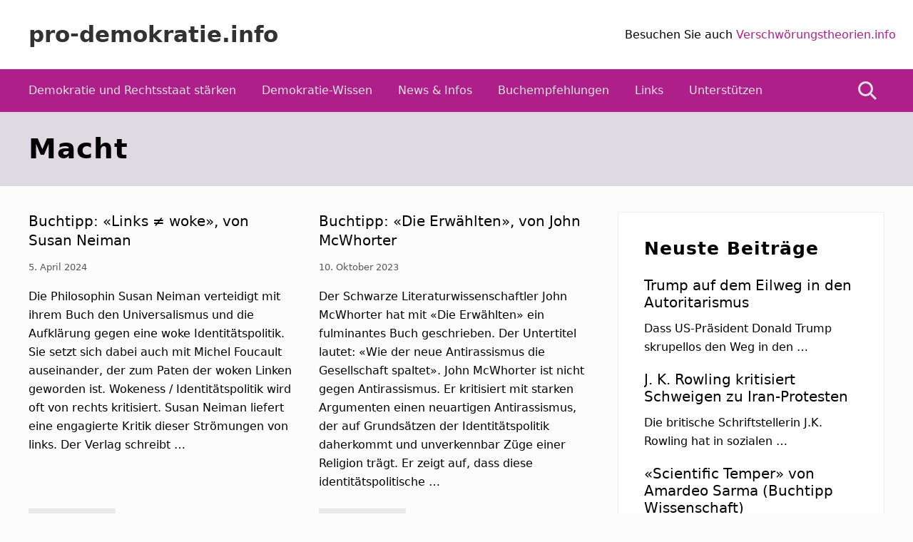

--- FILE ---
content_type: text/html; charset=UTF-8
request_url: https://pro-demokratie.info/tag/macht/
body_size: 10309
content:
<!DOCTYPE html>
<html lang="de">
<head >
<meta charset="UTF-8" />
<meta name="viewport" content="width=device-width, initial-scale=1" />
<meta name='robots' content='index, follow, max-image-preview:large, max-snippet:-1, max-video-preview:-1' />
	<style>img:is([sizes="auto" i], [sizes^="auto," i]) { contain-intrinsic-size: 3000px 1500px }</style>
	
	<!-- This site is optimized with the Yoast SEO plugin v26.7 - https://yoast.com/wordpress/plugins/seo/ -->
	<title>Macht Archives - pro-demokratie.info</title>
	<link rel="canonical" href="https://pro-demokratie.info/tag/macht/" />
	<meta property="og:locale" content="de_DE" />
	<meta property="og:type" content="article" />
	<meta property="og:title" content="Macht Archives - pro-demokratie.info" />
	<meta property="og:url" content="https://pro-demokratie.info/tag/macht/" />
	<meta property="og:site_name" content="pro-demokratie.info" />
	<meta name="twitter:card" content="summary_large_image" />
	<script type="application/ld+json" class="yoast-schema-graph">{"@context":"https://schema.org","@graph":[{"@type":"CollectionPage","@id":"https://pro-demokratie.info/tag/macht/","url":"https://pro-demokratie.info/tag/macht/","name":"Macht Archives - pro-demokratie.info","isPartOf":{"@id":"https://pro-demokratie.info/#website"},"breadcrumb":{"@id":"https://pro-demokratie.info/tag/macht/#breadcrumb"},"inLanguage":"de"},{"@type":"BreadcrumbList","@id":"https://pro-demokratie.info/tag/macht/#breadcrumb","itemListElement":[{"@type":"ListItem","position":1,"name":"Home","item":"https://pro-demokratie.info/"},{"@type":"ListItem","position":2,"name":"Macht"}]},{"@type":"WebSite","@id":"https://pro-demokratie.info/#website","url":"https://pro-demokratie.info/","name":"pro-demokratie.info","description":"Demokratie und Rechtsstaat stärken","potentialAction":[{"@type":"SearchAction","target":{"@type":"EntryPoint","urlTemplate":"https://pro-demokratie.info/?s={search_term_string}"},"query-input":{"@type":"PropertyValueSpecification","valueRequired":true,"valueName":"search_term_string"}}],"inLanguage":"de"}]}</script>
	<!-- / Yoast SEO plugin. -->


<link rel='dns-prefetch' href='//stats.wp.com' />
<link rel='dns-prefetch' href='//fonts.googleapis.com' />
<link rel='dns-prefetch' href='//v0.wordpress.com' />
<link rel='preconnect' href='//i0.wp.com' />
<link rel='preconnect' href='//c0.wp.com' />
<link rel="alternate" type="application/rss+xml" title="pro-demokratie.info &raquo; Feed" href="https://pro-demokratie.info/feed/" />
<link rel="alternate" type="application/rss+xml" title="pro-demokratie.info &raquo; Kommentar-Feed" href="https://pro-demokratie.info/comments/feed/" />
<link rel="alternate" type="application/rss+xml" title="pro-demokratie.info &raquo; Macht Schlagwort-Feed" href="https://pro-demokratie.info/tag/macht/feed/" />
<script type="text/javascript">
/* <![CDATA[ */
window._wpemojiSettings = {"baseUrl":"https:\/\/s.w.org\/images\/core\/emoji\/15.1.0\/72x72\/","ext":".png","svgUrl":"https:\/\/s.w.org\/images\/core\/emoji\/15.1.0\/svg\/","svgExt":".svg","source":{"concatemoji":"https:\/\/pro-demokratie.info\/wp-includes\/js\/wp-emoji-release.min.js?ver=6.8.1"}};
/*! This file is auto-generated */
!function(i,n){var o,s,e;function c(e){try{var t={supportTests:e,timestamp:(new Date).valueOf()};sessionStorage.setItem(o,JSON.stringify(t))}catch(e){}}function p(e,t,n){e.clearRect(0,0,e.canvas.width,e.canvas.height),e.fillText(t,0,0);var t=new Uint32Array(e.getImageData(0,0,e.canvas.width,e.canvas.height).data),r=(e.clearRect(0,0,e.canvas.width,e.canvas.height),e.fillText(n,0,0),new Uint32Array(e.getImageData(0,0,e.canvas.width,e.canvas.height).data));return t.every(function(e,t){return e===r[t]})}function u(e,t,n){switch(t){case"flag":return n(e,"\ud83c\udff3\ufe0f\u200d\u26a7\ufe0f","\ud83c\udff3\ufe0f\u200b\u26a7\ufe0f")?!1:!n(e,"\ud83c\uddfa\ud83c\uddf3","\ud83c\uddfa\u200b\ud83c\uddf3")&&!n(e,"\ud83c\udff4\udb40\udc67\udb40\udc62\udb40\udc65\udb40\udc6e\udb40\udc67\udb40\udc7f","\ud83c\udff4\u200b\udb40\udc67\u200b\udb40\udc62\u200b\udb40\udc65\u200b\udb40\udc6e\u200b\udb40\udc67\u200b\udb40\udc7f");case"emoji":return!n(e,"\ud83d\udc26\u200d\ud83d\udd25","\ud83d\udc26\u200b\ud83d\udd25")}return!1}function f(e,t,n){var r="undefined"!=typeof WorkerGlobalScope&&self instanceof WorkerGlobalScope?new OffscreenCanvas(300,150):i.createElement("canvas"),a=r.getContext("2d",{willReadFrequently:!0}),o=(a.textBaseline="top",a.font="600 32px Arial",{});return e.forEach(function(e){o[e]=t(a,e,n)}),o}function t(e){var t=i.createElement("script");t.src=e,t.defer=!0,i.head.appendChild(t)}"undefined"!=typeof Promise&&(o="wpEmojiSettingsSupports",s=["flag","emoji"],n.supports={everything:!0,everythingExceptFlag:!0},e=new Promise(function(e){i.addEventListener("DOMContentLoaded",e,{once:!0})}),new Promise(function(t){var n=function(){try{var e=JSON.parse(sessionStorage.getItem(o));if("object"==typeof e&&"number"==typeof e.timestamp&&(new Date).valueOf()<e.timestamp+604800&&"object"==typeof e.supportTests)return e.supportTests}catch(e){}return null}();if(!n){if("undefined"!=typeof Worker&&"undefined"!=typeof OffscreenCanvas&&"undefined"!=typeof URL&&URL.createObjectURL&&"undefined"!=typeof Blob)try{var e="postMessage("+f.toString()+"("+[JSON.stringify(s),u.toString(),p.toString()].join(",")+"));",r=new Blob([e],{type:"text/javascript"}),a=new Worker(URL.createObjectURL(r),{name:"wpTestEmojiSupports"});return void(a.onmessage=function(e){c(n=e.data),a.terminate(),t(n)})}catch(e){}c(n=f(s,u,p))}t(n)}).then(function(e){for(var t in e)n.supports[t]=e[t],n.supports.everything=n.supports.everything&&n.supports[t],"flag"!==t&&(n.supports.everythingExceptFlag=n.supports.everythingExceptFlag&&n.supports[t]);n.supports.everythingExceptFlag=n.supports.everythingExceptFlag&&!n.supports.flag,n.DOMReady=!1,n.readyCallback=function(){n.DOMReady=!0}}).then(function(){return e}).then(function(){var e;n.supports.everything||(n.readyCallback(),(e=n.source||{}).concatemoji?t(e.concatemoji):e.wpemoji&&e.twemoji&&(t(e.twemoji),t(e.wpemoji)))}))}((window,document),window._wpemojiSettings);
/* ]]> */
</script>
<style id='wp-emoji-styles-inline-css' type='text/css'>

	img.wp-smiley, img.emoji {
		display: inline !important;
		border: none !important;
		box-shadow: none !important;
		height: 1em !important;
		width: 1em !important;
		margin: 0 0.07em !important;
		vertical-align: -0.1em !important;
		background: none !important;
		padding: 0 !important;
	}
</style>
<link rel='stylesheet' id='wp-block-library-css' href='https://c0.wp.com/c/6.8.1/wp-includes/css/dist/block-library/style.min.css' type='text/css' media='all' />
<style id='classic-theme-styles-inline-css' type='text/css'>
/*! This file is auto-generated */
.wp-block-button__link{color:#fff;background-color:#32373c;border-radius:9999px;box-shadow:none;text-decoration:none;padding:calc(.667em + 2px) calc(1.333em + 2px);font-size:1.125em}.wp-block-file__button{background:#32373c;color:#fff;text-decoration:none}
</style>
<link rel='stylesheet' id='mediaelement-css' href='https://c0.wp.com/c/6.8.1/wp-includes/js/mediaelement/mediaelementplayer-legacy.min.css' type='text/css' media='all' />
<link rel='stylesheet' id='wp-mediaelement-css' href='https://c0.wp.com/c/6.8.1/wp-includes/js/mediaelement/wp-mediaelement.min.css' type='text/css' media='all' />
<style id='jetpack-sharing-buttons-style-inline-css' type='text/css'>
.jetpack-sharing-buttons__services-list{display:flex;flex-direction:row;flex-wrap:wrap;gap:0;list-style-type:none;margin:5px;padding:0}.jetpack-sharing-buttons__services-list.has-small-icon-size{font-size:12px}.jetpack-sharing-buttons__services-list.has-normal-icon-size{font-size:16px}.jetpack-sharing-buttons__services-list.has-large-icon-size{font-size:24px}.jetpack-sharing-buttons__services-list.has-huge-icon-size{font-size:36px}@media print{.jetpack-sharing-buttons__services-list{display:none!important}}.editor-styles-wrapper .wp-block-jetpack-sharing-buttons{gap:0;padding-inline-start:0}ul.jetpack-sharing-buttons__services-list.has-background{padding:1.25em 2.375em}
</style>
<style id='global-styles-inline-css' type='text/css'>
:root{--wp--preset--aspect-ratio--square: 1;--wp--preset--aspect-ratio--4-3: 4/3;--wp--preset--aspect-ratio--3-4: 3/4;--wp--preset--aspect-ratio--3-2: 3/2;--wp--preset--aspect-ratio--2-3: 2/3;--wp--preset--aspect-ratio--16-9: 16/9;--wp--preset--aspect-ratio--9-16: 9/16;--wp--preset--color--black: #000000;--wp--preset--color--cyan-bluish-gray: #abb8c3;--wp--preset--color--white: #ffffff;--wp--preset--color--pale-pink: #f78da7;--wp--preset--color--vivid-red: #cf2e2e;--wp--preset--color--luminous-vivid-orange: #ff6900;--wp--preset--color--luminous-vivid-amber: #fcb900;--wp--preset--color--light-green-cyan: #7bdcb5;--wp--preset--color--vivid-green-cyan: #00d084;--wp--preset--color--pale-cyan-blue: #8ed1fc;--wp--preset--color--vivid-cyan-blue: #0693e3;--wp--preset--color--vivid-purple: #9b51e0;--wp--preset--gradient--vivid-cyan-blue-to-vivid-purple: linear-gradient(135deg,rgba(6,147,227,1) 0%,rgb(155,81,224) 100%);--wp--preset--gradient--light-green-cyan-to-vivid-green-cyan: linear-gradient(135deg,rgb(122,220,180) 0%,rgb(0,208,130) 100%);--wp--preset--gradient--luminous-vivid-amber-to-luminous-vivid-orange: linear-gradient(135deg,rgba(252,185,0,1) 0%,rgba(255,105,0,1) 100%);--wp--preset--gradient--luminous-vivid-orange-to-vivid-red: linear-gradient(135deg,rgba(255,105,0,1) 0%,rgb(207,46,46) 100%);--wp--preset--gradient--very-light-gray-to-cyan-bluish-gray: linear-gradient(135deg,rgb(238,238,238) 0%,rgb(169,184,195) 100%);--wp--preset--gradient--cool-to-warm-spectrum: linear-gradient(135deg,rgb(74,234,220) 0%,rgb(151,120,209) 20%,rgb(207,42,186) 40%,rgb(238,44,130) 60%,rgb(251,105,98) 80%,rgb(254,248,76) 100%);--wp--preset--gradient--blush-light-purple: linear-gradient(135deg,rgb(255,206,236) 0%,rgb(152,150,240) 100%);--wp--preset--gradient--blush-bordeaux: linear-gradient(135deg,rgb(254,205,165) 0%,rgb(254,45,45) 50%,rgb(107,0,62) 100%);--wp--preset--gradient--luminous-dusk: linear-gradient(135deg,rgb(255,203,112) 0%,rgb(199,81,192) 50%,rgb(65,88,208) 100%);--wp--preset--gradient--pale-ocean: linear-gradient(135deg,rgb(255,245,203) 0%,rgb(182,227,212) 50%,rgb(51,167,181) 100%);--wp--preset--gradient--electric-grass: linear-gradient(135deg,rgb(202,248,128) 0%,rgb(113,206,126) 100%);--wp--preset--gradient--midnight: linear-gradient(135deg,rgb(2,3,129) 0%,rgb(40,116,252) 100%);--wp--preset--font-size--small: 13px;--wp--preset--font-size--medium: 20px;--wp--preset--font-size--large: 36px;--wp--preset--font-size--x-large: 42px;--wp--preset--spacing--20: 0.44rem;--wp--preset--spacing--30: 0.67rem;--wp--preset--spacing--40: 1rem;--wp--preset--spacing--50: 1.5rem;--wp--preset--spacing--60: 2.25rem;--wp--preset--spacing--70: 3.38rem;--wp--preset--spacing--80: 5.06rem;--wp--preset--shadow--natural: 6px 6px 9px rgba(0, 0, 0, 0.2);--wp--preset--shadow--deep: 12px 12px 50px rgba(0, 0, 0, 0.4);--wp--preset--shadow--sharp: 6px 6px 0px rgba(0, 0, 0, 0.2);--wp--preset--shadow--outlined: 6px 6px 0px -3px rgba(255, 255, 255, 1), 6px 6px rgba(0, 0, 0, 1);--wp--preset--shadow--crisp: 6px 6px 0px rgba(0, 0, 0, 1);}:where(.is-layout-flex){gap: 0.5em;}:where(.is-layout-grid){gap: 0.5em;}body .is-layout-flex{display: flex;}.is-layout-flex{flex-wrap: wrap;align-items: center;}.is-layout-flex > :is(*, div){margin: 0;}body .is-layout-grid{display: grid;}.is-layout-grid > :is(*, div){margin: 0;}:where(.wp-block-columns.is-layout-flex){gap: 2em;}:where(.wp-block-columns.is-layout-grid){gap: 2em;}:where(.wp-block-post-template.is-layout-flex){gap: 1.25em;}:where(.wp-block-post-template.is-layout-grid){gap: 1.25em;}.has-black-color{color: var(--wp--preset--color--black) !important;}.has-cyan-bluish-gray-color{color: var(--wp--preset--color--cyan-bluish-gray) !important;}.has-white-color{color: var(--wp--preset--color--white) !important;}.has-pale-pink-color{color: var(--wp--preset--color--pale-pink) !important;}.has-vivid-red-color{color: var(--wp--preset--color--vivid-red) !important;}.has-luminous-vivid-orange-color{color: var(--wp--preset--color--luminous-vivid-orange) !important;}.has-luminous-vivid-amber-color{color: var(--wp--preset--color--luminous-vivid-amber) !important;}.has-light-green-cyan-color{color: var(--wp--preset--color--light-green-cyan) !important;}.has-vivid-green-cyan-color{color: var(--wp--preset--color--vivid-green-cyan) !important;}.has-pale-cyan-blue-color{color: var(--wp--preset--color--pale-cyan-blue) !important;}.has-vivid-cyan-blue-color{color: var(--wp--preset--color--vivid-cyan-blue) !important;}.has-vivid-purple-color{color: var(--wp--preset--color--vivid-purple) !important;}.has-black-background-color{background-color: var(--wp--preset--color--black) !important;}.has-cyan-bluish-gray-background-color{background-color: var(--wp--preset--color--cyan-bluish-gray) !important;}.has-white-background-color{background-color: var(--wp--preset--color--white) !important;}.has-pale-pink-background-color{background-color: var(--wp--preset--color--pale-pink) !important;}.has-vivid-red-background-color{background-color: var(--wp--preset--color--vivid-red) !important;}.has-luminous-vivid-orange-background-color{background-color: var(--wp--preset--color--luminous-vivid-orange) !important;}.has-luminous-vivid-amber-background-color{background-color: var(--wp--preset--color--luminous-vivid-amber) !important;}.has-light-green-cyan-background-color{background-color: var(--wp--preset--color--light-green-cyan) !important;}.has-vivid-green-cyan-background-color{background-color: var(--wp--preset--color--vivid-green-cyan) !important;}.has-pale-cyan-blue-background-color{background-color: var(--wp--preset--color--pale-cyan-blue) !important;}.has-vivid-cyan-blue-background-color{background-color: var(--wp--preset--color--vivid-cyan-blue) !important;}.has-vivid-purple-background-color{background-color: var(--wp--preset--color--vivid-purple) !important;}.has-black-border-color{border-color: var(--wp--preset--color--black) !important;}.has-cyan-bluish-gray-border-color{border-color: var(--wp--preset--color--cyan-bluish-gray) !important;}.has-white-border-color{border-color: var(--wp--preset--color--white) !important;}.has-pale-pink-border-color{border-color: var(--wp--preset--color--pale-pink) !important;}.has-vivid-red-border-color{border-color: var(--wp--preset--color--vivid-red) !important;}.has-luminous-vivid-orange-border-color{border-color: var(--wp--preset--color--luminous-vivid-orange) !important;}.has-luminous-vivid-amber-border-color{border-color: var(--wp--preset--color--luminous-vivid-amber) !important;}.has-light-green-cyan-border-color{border-color: var(--wp--preset--color--light-green-cyan) !important;}.has-vivid-green-cyan-border-color{border-color: var(--wp--preset--color--vivid-green-cyan) !important;}.has-pale-cyan-blue-border-color{border-color: var(--wp--preset--color--pale-cyan-blue) !important;}.has-vivid-cyan-blue-border-color{border-color: var(--wp--preset--color--vivid-cyan-blue) !important;}.has-vivid-purple-border-color{border-color: var(--wp--preset--color--vivid-purple) !important;}.has-vivid-cyan-blue-to-vivid-purple-gradient-background{background: var(--wp--preset--gradient--vivid-cyan-blue-to-vivid-purple) !important;}.has-light-green-cyan-to-vivid-green-cyan-gradient-background{background: var(--wp--preset--gradient--light-green-cyan-to-vivid-green-cyan) !important;}.has-luminous-vivid-amber-to-luminous-vivid-orange-gradient-background{background: var(--wp--preset--gradient--luminous-vivid-amber-to-luminous-vivid-orange) !important;}.has-luminous-vivid-orange-to-vivid-red-gradient-background{background: var(--wp--preset--gradient--luminous-vivid-orange-to-vivid-red) !important;}.has-very-light-gray-to-cyan-bluish-gray-gradient-background{background: var(--wp--preset--gradient--very-light-gray-to-cyan-bluish-gray) !important;}.has-cool-to-warm-spectrum-gradient-background{background: var(--wp--preset--gradient--cool-to-warm-spectrum) !important;}.has-blush-light-purple-gradient-background{background: var(--wp--preset--gradient--blush-light-purple) !important;}.has-blush-bordeaux-gradient-background{background: var(--wp--preset--gradient--blush-bordeaux) !important;}.has-luminous-dusk-gradient-background{background: var(--wp--preset--gradient--luminous-dusk) !important;}.has-pale-ocean-gradient-background{background: var(--wp--preset--gradient--pale-ocean) !important;}.has-electric-grass-gradient-background{background: var(--wp--preset--gradient--electric-grass) !important;}.has-midnight-gradient-background{background: var(--wp--preset--gradient--midnight) !important;}.has-small-font-size{font-size: var(--wp--preset--font-size--small) !important;}.has-medium-font-size{font-size: var(--wp--preset--font-size--medium) !important;}.has-large-font-size{font-size: var(--wp--preset--font-size--large) !important;}.has-x-large-font-size{font-size: var(--wp--preset--font-size--x-large) !important;}
:where(.wp-block-post-template.is-layout-flex){gap: 1.25em;}:where(.wp-block-post-template.is-layout-grid){gap: 1.25em;}
:where(.wp-block-columns.is-layout-flex){gap: 2em;}:where(.wp-block-columns.is-layout-grid){gap: 2em;}
:root :where(.wp-block-pullquote){font-size: 1.5em;line-height: 1.6;}
</style>
<link rel='stylesheet' id='encyclopedia-css' href='https://pro-demokratie.info/wp-content/plugins/encyclopedia-pro/assets/css/encyclopedia.css?ver=6.8.1' type='text/css' media='all' />
<link rel='stylesheet' id='maitheme-google-fonts-css' href='//fonts.googleapis.com/css?family=Roboto+Slab%3A700%7CPoppins%3A400%2C600%2C700%7CSource+Sans+Pro%3A300%2C300i%2C400%2C700&#038;ver=1.3.0' type='text/css' media='all' />
<link rel='stylesheet' id='mai-theme-engine-css' href='https://pro-demokratie.info/wp-content/plugins/mai-theme-engine/assets/css/mai-theme.min.css?ver=1.13.1' type='text/css' media='all' />
<link rel='stylesheet' id='flexington-css' href='https://pro-demokratie.info/wp-content/plugins/mai-theme-engine/assets/css/flexington.min.css?ver=2.5.0' type='text/css' media='all' />
<link rel='stylesheet' id='simple-social-icons-font-css' href='https://pro-demokratie.info/wp-content/plugins/simple-social-icons/css/style.css?ver=4.0.0' type='text/css' media='all' />
<link rel='stylesheet' id='mai-law-pro-css' href='https://pro-demokratie.info/wp-content/themes/mai-law-pro/style.css?ver=1.3.0.41320230606' type='text/css' media='all' />
<script type="text/javascript" src="https://c0.wp.com/c/6.8.1/wp-includes/js/jquery/jquery.min.js" id="jquery-core-js"></script>
<script type="text/javascript" src="https://c0.wp.com/c/6.8.1/wp-includes/js/jquery/jquery-migrate.min.js" id="jquery-migrate-js"></script>
<link rel="https://api.w.org/" href="https://pro-demokratie.info/wp-json/" /><link rel="alternate" title="JSON" type="application/json" href="https://pro-demokratie.info/wp-json/wp/v2/tags/1416" /><link rel="EditURI" type="application/rsd+xml" title="RSD" href="https://pro-demokratie.info/xmlrpc.php?rsd" />
	<style>img#wpstats{display:none}</style>
		<!-- Matomo Tag Manager -->
<script>
var _mtm = window._mtm = window._mtm || [];
_mtm.push({'mtm.startTime': (new Date().getTime()), 'event': 'mtm.Start'});
var d=document, g=d.createElement('script'), s=d.getElementsByTagName('script')[0];
g.async=true; g.src='https://cloudlog.ch/cloudlog/js/container_oWgU4AJZ.js'; s.parentNode.insertBefore(g,s);
</script>
<!-- End Matomo Tag Manager --><style>
	:root {
		--header-spacer: 0;
		--text-title: 100%;
		--logo-width: 180px;
		--logo-shrink-width: 125px;
		--logo-margin-top: 24px;
		--logo-margin-bottom: 24px;
	}
	.site-title.has-text-title a {
		font-size: var(--text-title);
	}
	@media only screen and (min-width: 769px) {
		.site-title a {
			margin-top: var(--logo-margin-top);
			margin-bottom: var(--logo-margin-bottom);
		}
		.custom-logo-link {
			max-width: var(--logo-width);
		}
	}
	@media only screen and (max-width: 768px) {
		.site-title a {
			margin-top: 4px;
			margin-bottom: 4px;
		}
		.custom-logo-link {
			max-width: var(--logo-shrink-width);
		}
	}
	</style><style>
	@media only screen and (max-width: 768px) {
		.header-before,
		.header-left,
		.header-right,
		.nav-primary,
		.nav-secondary {
			display: none;
		}
		.mai-toggle {
			display: block;
		}
	}
	</style><link rel="icon" href="https://i0.wp.com/pro-demokratie.info/wp-content/uploads/2018/09/cropped-mai-logo-icon.png?fit=32%2C32&#038;ssl=1" sizes="32x32" />
<link rel="icon" href="https://i0.wp.com/pro-demokratie.info/wp-content/uploads/2018/09/cropped-mai-logo-icon.png?fit=192%2C192&#038;ssl=1" sizes="192x192" />
<link rel="apple-touch-icon" href="https://i0.wp.com/pro-demokratie.info/wp-content/uploads/2018/09/cropped-mai-logo-icon.png?fit=180%2C180&#038;ssl=1" />
<meta name="msapplication-TileImage" content="https://i0.wp.com/pro-demokratie.info/wp-content/uploads/2018/09/cropped-mai-logo-icon.png?fit=270%2C270&#038;ssl=1" />
		<style type="text/css" id="wp-custom-css">
			.custom-logo-link {
	max-width: 180px;
}

.banner-area + .banner-area {
	display:none;
}


.entry-content a:hover,
.entry-content a:focus {
	text-decoration:underline;
	color:#000;
}

.entry-content .entry-title a {
	text-decoration:underline !important;	
}

.entry-title a {
	color:#000;
}

.entry-content .entry-title a:focus, 
.entry-content .entry-title a:hover,
.entry-title a:hover,
.entry-title a:focus{
	color:#000 !important;
	opacity:1;
	text-decoration:none;
}

body {
    color: #000000;

}		</style>
		</head>
<body class="archive tag tag-macht tag-1416 wp-theme-genesis wp-child-theme-mai-law-pro header-full-width content-sidebar genesis-breadcrumbs-hidden genesis-footer-widgets-visible has-standard-menu no-js has-banner-area text-md has-sidebar has-one-sidebar">	<script>
		//<![CDATA[
		( function() {
			var c = document.body.classList;
			c.remove( 'no-js' );
			c.add( 'js' );
		})();
		//]]>
	</script>
	<div class="site-container"><ul class="genesis-skip-link"><li><a href="#mai-toggle" class="screen-reader-shortcut"> Menu</a></li><li><a href="#genesis-nav-primary" class="screen-reader-shortcut"> Zur Hauptnavigation springen</a></li><li><a href="#genesis-content" class="screen-reader-shortcut"> Zum Inhalt springen</a></li><li><a href="#genesis-sidebar-primary" class="screen-reader-shortcut"> Zur Seitenspalte springen</a></li><li><a href="#genesis-footer-widgets" class="screen-reader-shortcut"> Zur Fußzeile springen</a></li></ul><span id="header-trigger-wrap"><span id="header-trigger"></span></span><header class="site-header has-header-right"><div class="wrap"><div class="site-header-row row middle-xs between-xs"><div class="title-area col col-xs-auto start-xs"><p class="site-title has-text-title"><a href="https://pro-demokratie.info/">pro-demokratie.info</a></p><p class="site-description screen-reader-text">Demokratie und Rechtsstaat stärken</p></div><div class="header-right col col-xs text-xs-right"><aside class="widget-area"><h2 class="genesis-sidebar-title screen-reader-text">Kopfzeile rechts</h2><section id="custom_html-5" class="widget_text widget widget_custom_html"><div class="widget_text widget-wrap"><div class="textwidget custom-html-widget">Besuchen Sie auch <a href="https://www.verschwörungstheorien.info">Verschwörungstheorien.info</a> </div></div></section>
</aside></div></div><div id="mai-menu" class="mai-menu"><div class="mai-menu-outer"><div class="mai-menu-inner"><form class="search-form" method="get" action="https://pro-demokratie.info/" role="search"><label class="search-form-label screen-reader-text" for="searchform-2">Webseite durchsuchen</label><input class="search-form-input" type="search" name="s" id="searchform-2" placeholder="Webseite durchsuchen"><input class="search-form-submit" type="submit" value="Suche"><meta content="https://pro-demokratie.info/?s={s}"></form><div class="menu-header-right-container"><ul id="menu-header-right" class="menu"><li id="menu-item-745" class="menu-item menu-item-type-post_type menu-item-object-page menu-item-home menu-item-745"><a href="https://pro-demokratie.info/">Demokratie und Rechtsstaat stärken</a></li>
<li id="menu-item-2575" class="menu-item menu-item-type-custom menu-item-object-custom menu-item-2575"><a href="/enzyklopaedie/">Demokratie-Wissen</a></li>
<li id="menu-item-746" class="menu-item menu-item-type-post_type menu-item-object-page current_page_parent menu-item-746"><a href="https://pro-demokratie.info/news/">News &#038; Infos</a></li>
<li id="menu-item-743" class="menu-item menu-item-type-post_type menu-item-object-page menu-item-743"><a href="https://pro-demokratie.info/buchempfehlung/">Buchempfehlungen</a></li>
<li id="menu-item-741" class="menu-item menu-item-type-post_type menu-item-object-page menu-item-741"><a href="https://pro-demokratie.info/links/">Links</a></li>
<li id="menu-item-1414" class="menu-item menu-item-type-post_type menu-item-object-page menu-item-1414"><a href="https://pro-demokratie.info/unterstuetzen/">Unterstützen</a></li>
<li id="menu-item-649" class="search menu-item menu-item-type-custom menu-item-object-custom menu-item-649"><a href="#">Suche</a></li>
</ul></div></div></div></div></div></header><nav class="nav-primary" aria-label="Haupt" id="genesis-nav-primary"><div class="wrap"><ul id="menu-header-right-2" class="menu genesis-nav-menu menu-primary js-superfish"><li class="menu-item menu-item-type-post_type menu-item-object-page menu-item-home menu-item-745"><a href="https://pro-demokratie.info/"><span >Demokratie und Rechtsstaat stärken</span></a></li>
<li class="menu-item menu-item-type-custom menu-item-object-custom menu-item-2575"><a href="/enzyklopaedie/"><span >Demokratie-Wissen</span></a></li>
<li class="menu-item menu-item-type-post_type menu-item-object-page current_page_parent menu-item-746"><a href="https://pro-demokratie.info/news/"><span >News &#038; Infos</span></a></li>
<li class="menu-item menu-item-type-post_type menu-item-object-page menu-item-743"><a href="https://pro-demokratie.info/buchempfehlung/"><span >Buchempfehlungen</span></a></li>
<li class="menu-item menu-item-type-post_type menu-item-object-page menu-item-741"><a href="https://pro-demokratie.info/links/"><span >Links</span></a></li>
<li class="menu-item menu-item-type-post_type menu-item-object-page menu-item-1414"><a href="https://pro-demokratie.info/unterstuetzen/"><span >Unterstützen</span></a></li>
<li class="search menu-item menu-item-type-custom menu-item-object-custom menu-item-649"><a href="#"><span >Suche</span></a></li>
</ul></div></nav><section class="section banner-area width-full has-overlay" style="background-color: #afa4b5;"><span class="overlay overlay-light"></span><div class="wrap height-xs start-xs text-xs-left text-lg"><div class="section-content width-xl"><h1 class="banner-title">Macht</h1>
</div></div></section><div class="site-inner"><div class="content-sidebar-wrap has-boxed-child"><main class="content" id="genesis-content"><div class="row gutter-md"><article class="post-2676 post type-post status-publish format-standard category-buchtipps category-identitaetspolitik tag-aufklaerung tag-buchtipp tag-eva-menasse tag-foucault tag-gerechtigkeit tag-gewaltenteilung tag-identitaetspolitik tag-kritik tag-macht tag-menschenwuerde tag-menschrenrechte tag-michel-foucault tag-montesquieu tag-postkolonialismus tag-susan-neiman tag-universalismus tag-vernunft tag-wokeness tag-zitate entry flex-entry col col-xs-12 col-sm-6 has-image-before_entry column" aria-label="Buchtipp: «Links ≠ woke», von Susan Neiman"><header class="entry-header"><h2 class="entry-title"><a class="entry-title-link" rel="bookmark" href="https://pro-demokratie.info/buchtipp-links-woke-von-susan-neiman/">Buchtipp: «Links ≠ woke», von Susan Neiman</a></h2>
<p class="entry-meta"><time class="entry-time">5. April 2024</time>  </p></header><div class="entry-content"><p>Die Philosophin Susan Neiman verteidigt mit ihrem Buch den Universalismus und die Aufklärung gegen eine woke Identitätspolitik. Sie setzt sich dabei auch mit Michel Foucault auseinander, der zum Paten der woken Linken geworden ist. Wokeness / Identitätspolitik wird oft von rechts kritisiert. Susan Neiman liefert eine engagierte Kritik dieser Strömungen von links. Der Verlag schreibt &hellip;</p>
<p class="more-link-wrap"><a class="more-link" href="https://pro-demokratie.info/buchtipp-links-woke-von-susan-neiman/"><span class="screen-reader-text">Buchtipp: «Links ≠ woke», von Susan Neiman</span>Weiterlesen</a></p></div></article><article class="post-2530 post type-post status-publish format-standard category-buchtipps category-identitaetspolitik tag-amerika tag-antirassismus tag-aufklaerung tag-deutschland tag-diskriminierung tag-europa tag-gesellschaft tag-identitaet tag-identitaetspolitik tag-ideologie tag-john-mcwhorter tag-macht tag-neorassismus tag-rassismus tag-religion tag-usa entry flex-entry col col-xs-12 col-sm-6 has-image-before_entry column" aria-label="Buchtipp: «Die Erwählten», von John McWhorter"><header class="entry-header"><h2 class="entry-title"><a class="entry-title-link" rel="bookmark" href="https://pro-demokratie.info/buchtipp-die-erwaehlten-von-john-mcwhorter/">Buchtipp: «Die Erwählten», von John McWhorter</a></h2>
<p class="entry-meta"><time class="entry-time">10. Oktober 2023</time>  </p></header><div class="entry-content"><p>Der Schwarze Literaturwissenschaftler John McWhorter hat mit «Die Erwählten» ein fulminantes Buch geschrieben. Der Untertitel lautet: «Wie der neue Antirassismus die Gesellschaft spaltet». John McWhorter ist nicht gegen Antirassismus. Er kritisiert mit starken Argumenten einen neuartigen Antirassismus, der auf Grundsätzen der Identitätspolitik daherkommt und unverkennbar Züge einer Religion trägt. Er zeigt auf, dass diese identitätspolitische &hellip;</p>
<p class="more-link-wrap"><a class="more-link" href="https://pro-demokratie.info/buchtipp-die-erwaehlten-von-john-mcwhorter/"><span class="screen-reader-text">Buchtipp: «Die Erwählten», von John McWhorter</span>Weiterlesen</a></p></div></article><article class="post-2505 post type-post status-publish format-standard category-demokratie-rechtsstaat category-identitaetspolitik tag-aufklaerung tag-bjoern-hoecke tag-demokratie tag-demokratien tag-fakten tag-foucault tag-geisteswissenschaften tag-gesellschaft tag-hoecke tag-identitaetspolitik tag-ideologie tag-judith-butler tag-kulturwissenschaften tag-macht tag-martin-luther-king tag-meinungsfreiheit tag-menschenrechte tag-michel-foucault tag-minderheiten tag-opferhierarchie tag-opferstatus tag-politik tag-populismus tag-populisten tag-postmoderne-theorien tag-rechtsstaat tag-religion tag-sozialwissenschaften tag-soziologie tag-standpunkttheorie tag-susanne-schroeter tag-thomas-zoglauer tag-tribalismus tag-trump tag-universalismus tag-universitaeten tag-wahrheit tag-white-privileg tag-wissen tag-wissenschaft tag-yascha-mounk tag-zitate entry flex-entry col col-xs-12 col-sm-6 has-image-before_entry column" aria-label="Identitätspolitik unterminiert Demokratie und Rechtsstaat"><header class="entry-header"><h2 class="entry-title"><a class="entry-title-link" rel="bookmark" href="https://pro-demokratie.info/identitaetspolitik-unterminiert-demokratie-und-rechtsstaat/">Identitätspolitik unterminiert Demokratie und Rechtsstaat</a></h2>
<p class="entry-meta"><time class="entry-time">14. September 2023</time>  </p></header><div class="entry-content"><p>Identitätspolitik wurzelt in postmodernen Theorien, vor allem in den Werken von Michel Foucault und Judith Butler. Danach sind Wissen und Wahrheit sozial konstruiert und mittels politischer, ökonomischer und medialer Macht konstruiert. Argumente verlieren dadurch ihre Bedeutung. Dass Fakten unabhängig von sozialen Konstruktionen existieren können, wird fundamental in Frage gestellt. Das allein schon macht es schwer, in &hellip;</p>
<p class="more-link-wrap"><a class="more-link" href="https://pro-demokratie.info/identitaetspolitik-unterminiert-demokratie-und-rechtsstaat/"><span class="screen-reader-text">Identitätspolitik unterminiert Demokratie und Rechtsstaat</span>Weiterlesen</a></p></div></article></div></main><aside class="sidebar sidebar-primary widget-area has-boxed" role="complementary" aria-label="Seitenspalte" id="genesis-sidebar-primary"><h2 class="genesis-sidebar-title screen-reader-text">Seitenspalte</h2><section id="featured-post-1" class="widget boxed featured-content featuredpost"><div class="widget-wrap"><h3 class="widgettitle widget-title">Neuste Beiträge</h3>
<article class="post-3208 post type-post status-publish format-standard category-usa-trump tag-amerika tag-anne-applebaum tag-autokraten tag-autoritarismus tag-demokratie tag-diktatur tag-donald-trump tag-europa tag-fbi tag-gewaltenteilung tag-justiz tag-medien tag-montesquieu tag-politik tag-polizei tag-trump tag-usa tag-verfassung tag-verwaltung tag-washington entry" aria-label="Trump auf dem Eilweg in den Autoritarismus"><header class="entry-header"><h4 class="entry-title"><a href="https://pro-demokratie.info/trump-autoritarismus/">Trump auf dem Eilweg in den Autoritarismus</a></h4></header><div class="entry-content"><p>Dass US-Präsident Donald Trump skrupellos den Weg in den  &hellip;</p></div></article><article class="post-3207 post type-post status-publish format-standard category-identitaetspolitik category-iran tag-aktivismus tag-antisemitismus tag-franziska-sittig tag-free-palestine tag-freiheit tag-gazastreifen tag-grossbritannien tag-identitaetspolitik tag-ideologie tag-iran tag-israel tag-j-k-rowling tag-juden tag-maduro tag-menschenrechte tag-nicolas-maduro tag-noam-petri tag-palaestinenser tag-postkolonialismus tag-rowling tag-universalismus tag-universitaeten entry" aria-label="J. K. Rowling kritisiert Schweigen zu Iran-Protesten"><header class="entry-header"><h4 class="entry-title"><a href="https://pro-demokratie.info/j-k-rowling-kritisiert-schweigen-zu-iran-protesten/">J. K. Rowling kritisiert Schweigen zu Iran-Protesten</a></h4></header><div class="entry-content"><p>Die britische Schriftstellerin J.K. Rowling hat in sozialen  &hellip;</p></div></article><article class="post-3205 post type-post status-publish format-standard category-buchtipps tag-amardeo-sarma tag-aufklaerung tag-biologie tag-demokratien tag-evolution tag-gesellschaft tag-gwup tag-identitaetspolitik tag-ideologie tag-kreatinismus tag-kritik tag-markus-tiedemann tag-pseudowissenschaft tag-religion tag-usa tag-wissenschaft entry" aria-label="«Scientific Temper» von Amardeo Sarma (Buchtipp Wissenschaft)"><header class="entry-header"><h4 class="entry-title"><a href="https://pro-demokratie.info/scientific-temper-amardeo-sarma-wissenschaft/">«Scientific Temper» von Amardeo Sarma (Buchtipp Wissenschaft)</a></h4></header><div class="entry-content"><p>Amardeo Sarma ist Mitbegründer der «Gesellschaft zur  &hellip;</p></div></article><article class="post-3203 post type-post status-publish format-standard category-buchtipps category-israel tag-alex-feuerherdt tag-florian-markl tag-gaza tag-gazastreifen tag-gypten tag-hamas tag-ideologie tag-israel tag-nahostkonflikt tag-palaestina tag-palaestina-fluechtlinge tag-rerrora tag-unhcr tag-uno tag-unrwa tag-usa entry" aria-label="Jean Pierre Muller zum UNRWA: Zwischen Humanität und politischer Agenda (Buchtipp)"><header class="entry-header"><h4 class="entry-title"><a href="https://pro-demokratie.info/jean-pierre-muller-buchtipp-unrwa/">Jean Pierre Muller zum UNRWA: Zwischen Humanität und politischer Agenda (Buchtipp)</a></h4></header><div class="entry-content"><p>Jean Pierre Muller hat ein informatives Buch veröffentlicht mit  &hellip;</p></div></article><article class="post-3198 post type-post status-publish format-standard category-demokratie-rechtsstaat category-usa-trump tag-amazon tag-bing tag-chatgpt tag-china tag-demokratie tag-demokratien tag-digitale-souveraenitaet tag-ecosia tag-europa tag-gemini tag-google tag-ki tag-le-chat-mistral tag-microsoft tag-mistral tag-netanjahu tag-qwant tag-trump tag-trump-administration tag-usa entry" aria-label="Digitale Souveränität – ein dringendes Ziel für europäische Demokratien"><header class="entry-header"><h4 class="entry-title"><a href="https://pro-demokratie.info/digitale-souveraenitaet-europaeische-demokratien/">Digitale Souveränität – ein dringendes Ziel für europäische Demokratien</a></h4></header><div class="entry-content"><p>Europa ist in jeder Hinsicht hochgradig abhängig von  &hellip;</p></div></article></div></section>
</aside></div></div><footer class="site-footer text-sm"><div class="wrap"><p>Copyright &#x000A9;&nbsp;2026 · Martin Koradi · created by cloudWEB · <a href="/impressum/">Impressum</a> · <a href="/datenschutz/">Datenschutz</a></p></div></footer></div><script type="speculationrules">
{"prefetch":[{"source":"document","where":{"and":[{"href_matches":"\/*"},{"not":{"href_matches":["\/wp-*.php","\/wp-admin\/*","\/wp-content\/uploads\/*","\/wp-content\/*","\/wp-content\/plugins\/*","\/wp-content\/themes\/mai-law-pro\/*","\/wp-content\/themes\/genesis\/*","\/*\\?(.+)"]}},{"not":{"selector_matches":"a[rel~=\"nofollow\"]"}},{"not":{"selector_matches":".no-prefetch, .no-prefetch a"}}]},"eagerness":"conservative"}]}
</script>
<style type="text/css" media="screen"></style><script type="text/javascript" src="https://c0.wp.com/c/6.8.1/wp-includes/js/hoverIntent.min.js" id="hoverIntent-js"></script>
<script type="text/javascript" src="https://pro-demokratie.info/wp-content/themes/genesis/lib/js/menu/superfish.min.js?ver=1.7.10" id="superfish-js"></script>
<script type="text/javascript" src="https://pro-demokratie.info/wp-content/themes/genesis/lib/js/skip-links.min.js?ver=3.6.0" id="skip-links-js"></script>
<script type="text/javascript" id="mai-theme-engine-js-extra">
/* <![CDATA[ */
var maiVars = {"mainMenu":"Menu","subMenu":"Submenu","searchBox":"<div class=\"search-box\" style=\"display:none;\"><form class=\"search-form\" method=\"get\" action=\"https:\/\/pro-demokratie.info\/\" role=\"search\"><label class=\"search-form-label screen-reader-text\" for=\"searchform-1\">Webseite durchsuchen<\/label><input class=\"search-form-input\" type=\"search\" name=\"s\" id=\"searchform-1\" placeholder=\"Webseite durchsuchen\"><input class=\"search-form-submit\" type=\"submit\" value=\"Suche\"><meta content=\"https:\/\/pro-demokratie.info\/?s={s}\"><\/form><\/div>","maiScrollTo":".scroll-to"};
/* ]]> */
</script>
<script type="text/javascript" src="https://pro-demokratie.info/wp-content/plugins/mai-theme-engine/assets/js/mai-theme.min.js?ver=1.13.1" id="mai-theme-engine-js"></script>
<script type="text/javascript" src="https://pro-demokratie.info/wp-content/plugins/mai-theme-engine/assets/js/basic-scroll.min.js?ver=3.0.2" id="basic-scroll-js"></script>
<script type="text/javascript" id="mai-scroll-js-extra">
/* <![CDATA[ */
var maiScroll = {"logoWidth":"180","logoTop":"24","logoBottom":"24","logoShrinkWidth":"120","logoShrinkTop":"4","logoShrinkBottom":"4"};
/* ]]> */
</script>
<script type="text/javascript" src="https://pro-demokratie.info/wp-content/plugins/mai-theme-engine/assets/js/mai-scroll.min.js?ver=1.13.1" id="mai-scroll-js"></script>
<script type="text/javascript" src="https://pro-demokratie.info/wp-content/plugins/mai-theme-engine/assets/js/fitvids.min.js?ver=1.2.0" id="mai-responsive-videos-js"></script>
<script type="text/javascript" src="https://pro-demokratie.info/wp-content/plugins/mai-theme-engine/assets/js/fitvids-init.min.js?ver=1.13.1" id="mai-responsive-video-init-js"></script>
<script type="text/javascript" id="jetpack-stats-js-before">
/* <![CDATA[ */
_stq = window._stq || [];
_stq.push([ "view", {"v":"ext","blog":"217960219","post":"0","tz":"1","srv":"pro-demokratie.info","arch_tag":"macht","arch_results":"3","j":"1:15.4"} ]);
_stq.push([ "clickTrackerInit", "217960219", "0" ]);
/* ]]> */
</script>
<script type="text/javascript" src="https://stats.wp.com/e-202604.js" id="jetpack-stats-js" defer="defer" data-wp-strategy="defer"></script>
</body></html>


--- FILE ---
content_type: text/css
request_url: https://pro-demokratie.info/wp-content/themes/mai-law-pro/style.css?ver=1.3.0.41320230606
body_size: 1140
content:
/**
 * Theme Name:          Mai Law Pro
 * Theme URI............https://maitheme.com
 * Description:         Mai Law Pro is a custom child theme for The Genesis Framework.
 * Author:              Mike Hemberger, BizBudding Inc
 * Author URI:          https://bizbudding.com/
 * Version:             1.3.0
 *
 * Template:            genesis
 *
 * License:             GPL-2.0+
 * License URI:         http://www.opensource.org/licenses/gpl-license.php
 */


/* Table of Contents

	- Defaults
	- Media Queries (mobile-first)
	- Media Queries (mobile-second)

*/


/* # Defaults
---------------------------------------------------------------------------------------------------- */

body {
	font-family: -apple-system, system-ui, BlinkMacSystemFont, "Segoe UI", Helvetica, Arial, sans-serif, "Apple Color Emoji", "Segoe UI Emoji", "Segoe UI Symbol";
	font-weight: 300;
}

h1,
.banner-title,
.heading,
.widget-title,
.widgettitle {
	font-family: -apple-system, system-ui, BlinkMacSystemFont, "Segoe UI", Helvetica, Arial, sans-serif, "Apple Color Emoji", "Segoe UI Emoji", "Segoe UI Symbol";
	font-weight: 700;
	letter-spacing: 1px;
}

h2, h3, h4, h5, h6 {
	font-family: -apple-system, system-ui, BlinkMacSystemFont, "Segoe UI", Helvetica, Arial, sans-serif, "Apple Color Emoji", "Segoe UI Emoji", "Segoe UI Symbol";
	font-weight: 400;
}

a, a:hover, a:focus, a:active {
	color:#af1f89;
}

.header-before a:hover, .header-before a:focus, .header-before a:active {
	text-decoration: underline;
}

.nav-primary {
	background-color: #af1f89;
}

.home .nav-primary .current-menu-item>a, .nav-primary .current-menu-ancestor>a, .nav-primary .current-menu-item>a, .nav-primary .nav-search:focus, .nav-primary .nav-search:hover, .nav-primary a:focus, .nav-primary a:hover, .nav-primary>.menu-item-has-children:focus>a, .nav-primary>.menu-item-has-children:hover>a {
    background-color: rgba(255,255,255,0.25);
}

.genesis-nav-menu a {
	line-height: 32px;
}

.heading {
	text-align: inherit;
}

.genesis-nav-menu a {
	font-weight: normal;
	text-decoration: none !important;
}

/*.site-description.screen-reader-text {*/
/*	position: relative!important;*/
/*    clip: none;*/
/*    height: initial;*/
/*    width: initial;*/
/*    border: initial;*/
/*	overflow: initial;*/
/*	display: inline-block;*/
/*	margin-left: 16px;*/
/*}*/

.banner-area .section-content > * {
	margin:0px !important;
}

.site-footer, .archive-pagination a {
	background-color: #af1f89;
}

/* Glossar */
.post-type-archive-encyclopedia:not(.search) main > .row {
	margin-left: 0px;
	margin-right: 0px;
	display: block;
}

.post-type-archive-encyclopedia:not(.search) main article.encyclopedia {
	margin-left:0px !important;
	margin-right:0px !important;
	flex-basis: 100% !important;
	max-width: 100% !important;
	border-bottom: 1px solid #d9d9d9 !important;    
	margin-bottom: 32px !important;
}

.post-type-archive-encyclopedia:not(.search) main article.encyclopedia .entry-content {
	margin-top: 0px;
	margin-left: 20px;
}

body:not(.search) article.encyclopedia p.entry-meta, .post-type-archive-encyclopedia:not(.search) main article.encyclopedia .more-link, .single-encyclopedia:not(.search) aside, .search article .entry-meta {
	display: none;
}

body:not(.search) article.encyclopedia .entry-title-link {
	color: #af1f89;
}

body:not(.search) article.encyclopedia .entry-title-link:before {
	content:"+ ";
}

@media only screen and (max-width: 768px){
	.header-right {
		display: initial !important;
	}
	.mai-toggle{
		transform: translateY(-20px);
	}

	.site-header.has-header-right:not(.has-header-left) .wrap>.row {
		flex-wrap: wrap;
	}

	.title-area{
		flex-basis: 70%;
		margin-left: 0;
		margin-right: auto;
	}

	.header-right {
		flex-basis: 70%;
		margin-left: 0;
		margin-right: auto;
		margin-top: 0;
		/*font-size: 14px;*/
	}

	.header-right .widget-area {
		margin-top: 0;
		margin-bottom: 0;
	}

	.header-right .widget_custom_html .custom-html-widget {
		display: flex;
		flex-wrap: wrap;
		width: 80%;
	}
	.site-title a {
		margin-left: 0;
	}
}






/* # Media Queries (mobile-first)
---------------------------------------------------------------------------------------------------- */

@media only screen and (min-width: 545px) {}

@media only screen and (min-width: 769px) {
	.title-area {
		line-height: 26px;
		margin-top: 26px;
		margin-bottom: 26px;
	}
	.site-title a {
		margin-left: 16px;
		margin-top: 0px !important;
		margin-bottom: 0px !important;
	}
	.site-header-row.around-md {
		justify-content: space-between;
	}
	.nav-primary>.wrap {
		padding-left: 6px;
	}
	.no-header-content~.nav-primary .menu {
		-webkit-box-pack: start;
		justify-content: start;
	}
}

@media only screen and (min-width: 993px) {}

@media only screen and (min-width: 1160px) {}

/* # Media Queries (mobile-second)
---------------------------------------------------------------------------------------------------- */

@media only screen and (max-width: 1159px) {}

@media only screen and (max-width: 992px) {}

@media only screen and (max-width: 768px) {}

@media only screen and (max-width: 544px) {}
